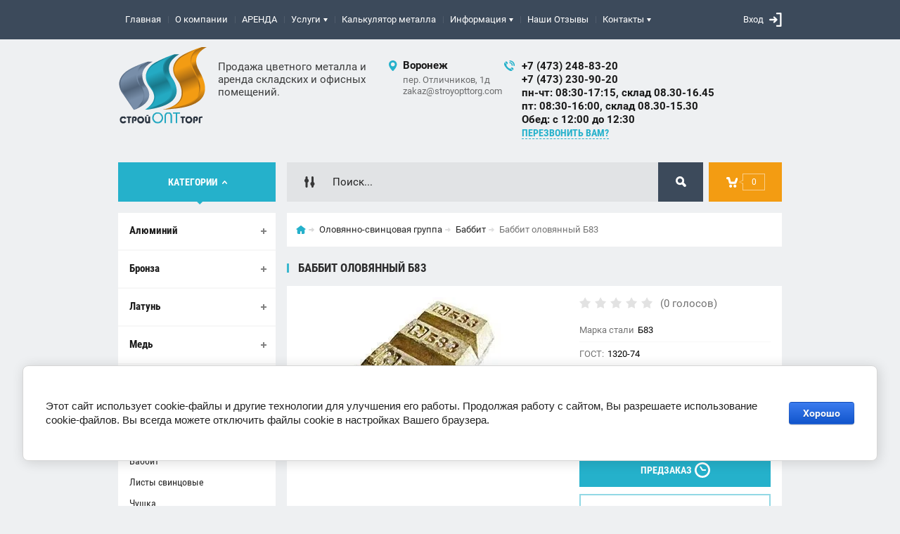

--- FILE ---
content_type: text/html; charset=utf-8
request_url: https://stroyopttorg.com/babbit-olovyannyy-b83
body_size: 16528
content:

	<!doctype html><html lang="ru"><head><meta charset="utf-8"><meta name="robots" content="all"/><title>Баббит оловянный Б83</title><meta name="description" content="Баббит оловянный Б83 купить в Воронеже в розницу по ценам от производителя. Звоните +7 (473) 230-90-20 или отправьте заказ zakaz@stroyopttorg.com Работаем на рынке 25 лет.  Большой складской запас в Воронеже."><meta name="keywords" content="баббит оловянный Б83"><meta name="SKYPE_TOOLBAR" content="SKYPE_TOOLBAR_PARSER_COMPATIBLE"><meta name="viewport" content="width=device-width, initial-scale=1.0, maximum-scale=1.0, user-scalable=no"><meta name="format-detection" content="telephone=no"><meta http-equiv="x-rim-auto-match" content="none"><meta id="themeColor" name="theme-color" content=""><link rel="stylesheet" href="/g/css/styles_articles_tpl.css"><script src="/g/libs/jquery/1.10.2/jquery.min.js"></script><meta name="yandex-verification" content="854aafd911989b77" />
<meta name='wmail-verification' content='d01e01c797d0b72f56aaa2e1605c0877' />
<meta name="yandex-verification" content="854aafd911989b77" />

            <!-- 46b9544ffa2e5e73c3c971fe2ede35a5 -->
            <script src='/shared/s3/js/lang/ru.js'></script>
            <script src='/shared/s3/js/common.min.js'></script>
        <link rel='stylesheet' type='text/css' href='/shared/s3/css/calendar.css' /><link rel='stylesheet' type='text/css' href='/shared/highslide-4.1.13/highslide.min.css'/>
<script type='text/javascript' src='/shared/highslide-4.1.13/highslide-full.packed.js'></script>
<script type='text/javascript'>
hs.graphicsDir = '/shared/highslide-4.1.13/graphics/';
hs.outlineType = null;
hs.showCredits = false;
hs.lang={cssDirection:'ltr',loadingText:'Загрузка...',loadingTitle:'Кликните чтобы отменить',focusTitle:'Нажмите чтобы перенести вперёд',fullExpandTitle:'Увеличить',fullExpandText:'Полноэкранный',previousText:'Предыдущий',previousTitle:'Назад (стрелка влево)',nextText:'Далее',nextTitle:'Далее (стрелка вправо)',moveTitle:'Передвинуть',moveText:'Передвинуть',closeText:'Закрыть',closeTitle:'Закрыть (Esc)',resizeTitle:'Восстановить размер',playText:'Слайд-шоу',playTitle:'Слайд-шоу (пробел)',pauseText:'Пауза',pauseTitle:'Приостановить слайд-шоу (пробел)',number:'Изображение %1/%2',restoreTitle:'Нажмите чтобы посмотреть картинку, используйте мышь для перетаскивания. Используйте клавиши вперёд и назад'};</script>
<link rel="icon" href="/favicon.ico" type="image/x-icon">

<link rel='stylesheet' type='text/css' href='/t/images/__csspatch/2/patch.css'/>

<!--s3_require-->
<link rel="stylesheet" href="/g/basestyle/1.0.1/user/user.css" type="text/css"/>
<link rel="stylesheet" href="/g/basestyle/1.0.1/cookie.message/cookie.message.css" type="text/css"/>
<link rel="stylesheet" href="/g/basestyle/1.0.1/user/user.blue.css" type="text/css"/>
<script type="text/javascript" src="/g/basestyle/1.0.1/user/user.js" async></script>
<link rel="stylesheet" href="/g/basestyle/1.0.1/cookie.message/cookie.message.blue.css" type="text/css"/>
<script type="text/javascript" src="/g/basestyle/1.0.1/cookie.message/cookie.message.js" async></script>
<!--/s3_require-->
			
		
		
		
			<link rel="stylesheet" type="text/css" href="/g/shop2v2/default/css/theme.less.css">		
			<script type="text/javascript" src="/g/printme.js"></script>
		<script type="text/javascript" src="/g/shop2v2/default/js/tpl.js"></script>
		<script type="text/javascript" src="/g/shop2v2/default/js/baron.min.js"></script>
		
			<script type="text/javascript" src="/g/shop2v2/default/js/shop2.2.js"></script>
		
	<script type="text/javascript">shop2.init({"productRefs": {"2182171641":{"m_s_babbit":{"428357441":["2679512841"]},"gost":{"1320-74":["2679512841"]},"na_sklade":{"396594441":["2679512841"]}}},"apiHash": {"getPromoProducts":"e776385601824ed02597f861e10fc318","getSearchMatches":"bfb6a0a23dd787a4f3a992253b76c8dc","getFolderCustomFields":"66375802b0e03370b30fc88c97b92580","getProductListItem":"7a72bd5e497ab3df5b09e09a8002b7b3","cartAddItem":"422119678c4d7e2e851b5ed0a2741f3e","cartRemoveItem":"9ff15a8408edb922ff039a6e2a4d496e","cartUpdate":"88049e726d2bd1fd7012309b6d555894","cartRemoveCoupon":"bd147b115d345dd46ffabb31fe33fef2","cartAddCoupon":"dd1321fb6ec5c78bf7083ef4293bc5da","deliveryCalc":"0253008cf27fd59f8dd1d148e6b6687a","printOrder":"83a423a3c54fc6574c0173340210d925","cancelOrder":"1f01855341c9890d33152d785b8562c3","cancelOrderNotify":"21e01f2354905c9e9507e3d5596c10cd","repeatOrder":"8d09f0f7d5fb69e8313708070739a83d","paymentMethods":"8a3769b5b5de74ab40a0d118ad875cd2","compare":"2a848f74ef32ec80488ffaa448b3dc41"},"hash": null,"verId": 1837950,"mode": "product","step": "","uri": "/shop","IMAGES_DIR": "/d/","my": {"list_picture_enlarge":true,"accessory":"\u0410\u043a\u0441\u0441\u0435\u0441\u0441\u0443\u0430\u0440\u044b","kit":"\u041d\u0430\u0431\u043e\u0440","recommend":"\u0420\u0435\u043a\u043e\u043c\u0435\u043d\u0434\u0443\u0435\u043c\u044b\u0435","similar":"\u041f\u043e\u0445\u043e\u0436\u0438\u0435","modification":"\u041c\u043e\u0434\u0438\u0444\u0438\u043a\u0430\u0446\u0438\u0438","unique_values":true,"pricelist_options_toggle":true,"image_cart_width":"368","image_cart_height":"564","show_product_unit":true,"hide_kinds":true},"shop2_cart_order_payments": 3,"cf_margin_price_enabled": 0,"maps_yandex_key":"","maps_google_key":""});</script>
<style type="text/css">.product-item-thumb {width: 272px;}.product-item-thumb .product-image, .product-item-simple .product-image {height: 330px;width: 272px;}.product-item-thumb .product-amount .amount-title {width: 176px;}.product-item-thumb .product-price {width: 222px;}.shop2-product .product-side-l {width: 180px;}.shop2-product .product-image {height: 180px;width: 180px;}.shop2-product .product-thumbnails li {width: 50px;height: 50px;}</style>
 <link rel="stylesheet" href="/t/v920/images/theme6/theme.scss.css"><!--[if lt IE 10]><script src="/g/libs/ie9-svg-gradient/0.0.1/ie9-svg-gradient.min.js"></script><script src="/g/libs/jquery-placeholder/2.0.7/jquery.placeholder.min.js"></script><script src="/g/libs/jquery-textshadow/0.0.1/jquery.textshadow.min.js"></script><script src="/g/s3/misc/ie/0.0.1/ie.js"></script><![endif]--><!--[if lt IE 9]><script src="/g/libs/html5shiv/html5.js"></script><![endif]--></head><body><div class="site-wrapper"><div class="fixed-btn-block-wr"><div class="callback-fixed-btn"><span></span></div><div class="go_up"></div></div><div class="callback-form-wr"><div class="callback-form-in"><div class="close-btn"></div><div class="tpl-anketa" data-api-url="/-/x-api/v1/public/?method=form/postform&param[form_id]=100406041&param[tpl]=db:form.minimal.tpl" data-api-type="form">
	
			<div class="title">Обратная связь</div>		<form method="post" action="/">
		<input type="hidden" name="form_id" value="db:form.minimal.tpl">
		<input type="hidden" name="tpl" value="db:form.minimal.tpl">
		<input type="hidden" name="placeholdered_fields" value="">
									        <div class="tpl-field type-text field-required">
	          <div class="field-title">Ваше имя или название организации: <span class="field-required-mark">*</span></div>	          <div class="field-value">
	          		            	<input  type="text" size="30" maxlength="100" value="" name="d[0]" />
	            	            	          </div>
	        </div>
	        						        <div class="tpl-field type-text field-required">
	          <div class="field-title">Ваш E-mail или телефон: <span class="field-required-mark">*</span></div>	          <div class="field-value">
	          		            	<input  type="text" size="30" maxlength="100" value="" name="d[1]" />
	            	            	          </div>
	        </div>
	        						        <div class="tpl-field type-textarea">
	          <div class="field-title">Комментарий:</div>	          <div class="field-value">
	          		            	<textarea cols="50" rows="7" name="d[2]"></textarea>
	            	            	          </div>
	        </div>
	        		
		
		<div class="tpl-field tpl-field-button">
			<button type="submit" class="tpl-form-button">Отправить</button>
		</div>
		<re-captcha data-captcha="recaptcha"
     data-name="captcha"
     data-sitekey="6LfLhZ0UAAAAAEB4sGlu_2uKR2xqUQpOMdxygQnA"
     data-lang="ru"
     data-rsize="invisible"
     data-type="image"
     data-theme="light"></re-captcha></form>
	
						
	</div>
</div></div><div class="top-line-wr"><div class="top-line-in"><div class="menu-blocks-btn"></div><div class="mobile-menu-blocks-wr"><div class="mobile-menu-blocks-in"><div class="mobile-menu-blocks-in-title"><span>Меню</span> <span class="close-btn"></span></div><nav class="menu-top-wr"><ul class="menu-top"><li class="opened active"><a href="/" >Главная</a></li><li><a href="/o-kompanii" >О компании</a></li><li><a href="/arenda-kommercheskoy-nedvizhimosti" >АРЕНДА</a></li><li><a href="/uslugi" >Услуги</a><ul class="level-2"><li><a href="/rezka-metalla" >Резка металла</a></li></ul></li><li><a href="/kalkulyator-metalloprokata" >Калькулятор металла</a></li><li><a href="/informatsiya" >Информация</a><ul class="level-2"><li><a href="/novosti" >Новости</a></li><li><a href="/tsvetnyye-metally-i-splavy-marki" >Марки цветмета</a></li><li><a href="/zavody-po-obrabotke-tsvetnykh-metallov" >Заводы по обработке цветных металлов</a></li><li><a href="/kompanii-po-prodazhe-tsvetnogo-i-nerzhaveyushchego-metalloprokata" >Компании поставщики цветного и нержавеющего металла</a></li><li><a href="/specialnaya-ocenka-uslovij-truda" >Специальная оценка условий труда</a></li></ul></li><li><a href="/otzyvy-na-yandekse" >Наши Отзывы</a></li><li><a href="/nash-adres" >Контакты</a><ul class="level-2"><li><a href="/napishite-nam" >Напишите нам</a></li></ul></li></ul></nav></div></div><div class="top-line-right"><div class="block-user-wr">
	<div class="login-block-btn ">Вход</div>
	<div class="block-body">
		<div class="block-body-in">
			<div class="block-body-in-title"><span>Мой кабинет</span><span class="close-btn"></span></div>
							<form method="post" action="/user">
					<input type="hidden" name="mode" value="login">
					<div class="field name">
						<label class="field-title" for="login">Логин</label>
						<label class="input"><input type="text" name="login" id="login" tabindex="1" value=""></label>
					</div>
					<div class="field password clear-self">
						<label class="field-title" for="password">Пароль</label>
						<label class="input"><input type="password" name="password" id="password" tabindex="2" value=""></label>
					</div>
					<div class="field links">
						<button type="submit" class="btn-variant1"><span>Войти</span></button>
						<a href="/user/forgot_password" class="forgot">Забыли пароль?</a>
					</div>
						<a href="/user/register" class="register">Регистрация</a>
				<re-captcha data-captcha="recaptcha"
     data-name="captcha"
     data-sitekey="6LfLhZ0UAAAAAEB4sGlu_2uKR2xqUQpOMdxygQnA"
     data-lang="ru"
     data-rsize="invisible"
     data-type="image"
     data-theme="light"></re-captcha></form>
					</div>
	</div>
</div></div></div></div>
		<script>
			var panelColor = $('.top-line-wr').css('backgroundColor');
			$('#themeColor').attr('content', panelColor);
		</script>
		<div class="site-wrapper-in"><header role="banner" class="site-header" ><div class="site-header-in"><div class="company-block"><a class="company-logo" href="http://stroyopttorg.com"  title="На главную страницу"><img src=/thumb/2/ENef_FOh3UL6eISq3AkZdg/150r/d/245651_8084.png alt="/"></a><div class="company-name-wr"><div class="company-activity">Продажа цветного металла и аренда складских и офисных помещений.</div></div></div><div class="company-contacts"><div class="top-address" title="Посмотреть на карте"><span class="address-ico"></span><div class="top-address-block-city">Воронеж</div><div class="top-address-block"><p><a href="/nash-adres">пер. Отличников, 1д</a></p>

<p><a href="mailto:zakaz@stroyopttorg.com">zakaz@stroyopttorg.com</a>&nbsp;</p></div></div><div class="top-phone"><span class="phone-ico"></span><div class="top-phone-block"><div><a href="tel:+7 (473) 248-83-20">+7 (473) 248-83-20</a></div><div><a href="tel:+7 (473) 230-90-20">+7 (473) 230-90-20</a></div><div><a href="tel:пн-чт: 08:30-17:15, склад 08.30-16.45">пн-чт: 08:30-17:15, склад 08.30-16.45</a></div><div><a href="tel:пт: 08:30-16:00, склад 08.30-15.30">пт: 08:30-16:00, склад 08.30-15.30</a></div><div><a href="tel:Обед: с 12:00 до 12:30">Обед: с 12:00 до 12:30</a></div></div><a href="#" class="callback-btn-top"><span>перезвонить Вам?</span></a></div></div></div></header> <!-- .site-header --><div class="search-cart-block-wr" ><div class="search-cart-block-in"><div class="folder-block-btn-wr"><div class="folder-block-btn btn-variant1 active"><span>Категории</span></div></div><div class="search-block-wr "><div class="search-block-desk-btn"></div><div class="search-block-in"><div class="search-block-in2"><div class="search-block-in-title"><span>Поиск</span><span class="close-btn"></span></div><div class="site-search-wr"><form action="/search" method="get" class="site-search-form clear-self"><input type="text" class="search-text" name="search" onBlur="this.placeholder=this.placeholder==''?'Поиск...':this.placeholder" onFocus="this.placeholder=this.placeholder=='Поиск...'?'':this.placeholder;" placeholder="Поиск..." /><input type="submit" class="search-but" value=""/><re-captcha data-captcha="recaptcha"
     data-name="captcha"
     data-sitekey="6LfLhZ0UAAAAAEB4sGlu_2uKR2xqUQpOMdxygQnA"
     data-lang="ru"
     data-rsize="invisible"
     data-type="image"
     data-theme="light"></re-captcha></form></div>    
    
<div class="search-online-store">
    <div class="block-title"></div>
    <div class="block-body">
        <form class="dropdown" action="/shop/search" enctype="multipart/form-data">
            <input type="hidden" name="sort_by" value="">
            
            

                        <div class="row search_price range_slider_wrapper field opened">
                <div class="row-title field-title"><span>Цена</span></div>
                <div class="field-body">
                    <div class="price_range clear-self">
                        <span class="low-wr"><span>от</span> <input name="s[price][min]" type="text" size="5" class="small low" value="0" /></span>
                        <span class="hight-wr"><span>до</span> <input name="s[price][max]" type="text" size="5" class="small hight" data-max="200000" value="200000" /></span>
                    </div>
                    <div class="input_range_slider"></div>
                </div>
            </div>
            
                            <div class="field text ">
                    <label class="field-title" for="s[name]"><span>Название</span></label>
                    <div class="field-body">
                        <label class="input"><input type="text" name="s[name]" id="s[name]" value=""></label>
                    </div>
                </div>
            
                            <div class="field text ">
                    <label class="field-title" for="s[article"><span>Артикул</span></label>
                    <div class="field-body">
                        <label class="input"><input type="text" name="s[article]" id="s[article" value=""></label>
                    </div>
                </div>
            
                            <div class="field text ">
                    <label class="field-title" for="search_text"><span>Текст</span></label>
                    <div class="field-body">
                        <label class="input"><input type="text" name="search_text" id="search_text"  value=""></label>
                    </div>
                </div>
                        
                            <div class="field select ">
                    <span class="field-title"><span>Выберите категорию</span></span>
                    <div class="field-body">
                        <select name="s[folder_id]" id="s[folder_id]">
                            <option value="">Все</option>
                                                                                                                                                            <option value="679715241" >
                                         Алюминий
                                    </option>
                                                                                                                                <option value="679720641" >
                                        &raquo; Алюминиевый лист
                                    </option>
                                                                                                                                <option value="681528041" >
                                        &raquo; Алюминиевый лист квинтет
                                    </option>
                                                                                                                                <option value="681544441" >
                                        &raquo; Дюралевый лист
                                    </option>
                                                                                                                                <option value="696922041" >
                                        &raquo; Алюминиевый пруток
                                    </option>
                                                                                                                                <option value="697093241" >
                                        &raquo; Дюралевый пруток
                                    </option>
                                                                                                                                <option value="679715641" >
                                        &raquo; Проволока
                                    </option>
                                                                                                                                <option value="681544641" >
                                        &raquo; Чушка
                                    </option>
                                                                                                                                <option value="679715441" >
                                        &raquo; Шина
                                    </option>
                                                                                                                                <option value="679715841" >
                                         Бронза
                                    </option>
                                                                                                                                <option value="696377041" >
                                        &raquo; Пруток (круг)
                                    </option>
                                                                                                                                <option value="679716041" >
                                        &raquo; Лента
                                    </option>
                                                                                                                                <option value="733497641" >
                                        &raquo; Проволока
                                    </option>
                                                                                                                                <option value="681551241" >
                                        &raquo; Чушка
                                    </option>
                                                                                                                                <option value="679716441" >
                                         Латунь
                                    </option>
                                                                                                                                <option value="681552241" >
                                        &raquo; Листы
                                    </option>
                                                                                                                                <option value="681551641" >
                                        &raquo; Плиты
                                    </option>
                                                                                                                                <option value="681551841" >
                                        &raquo; Пруток (круг)
                                    </option>
                                                                                                                                <option value="695129241" >
                                        &raquo; Шестигранник
                                    </option>
                                                                                                                                <option value="679716841" >
                                        &raquo; Проволока
                                    </option>
                                                                                                                                <option value="679716641" >
                                        &raquo; Лента
                                    </option>
                                                                                                                                <option value="681552041" >
                                        &raquo; Трубы
                                    </option>
                                                                                                                                <option value="679717041" >
                                         Медь
                                    </option>
                                                                                                                                <option value="681565841" >
                                        &raquo; Листы
                                    </option>
                                                                                                                                <option value="679717441" >
                                        &raquo; Плиты
                                    </option>
                                                                                                                                <option value="681566041" >
                                        &raquo; Пруток
                                    </option>
                                                                                                                                <option value="700435241" >
                                        &raquo; Трубы
                                    </option>
                                                                                                                                <option value="679717241" >
                                        &raquo; Проволока
                                    </option>
                                                                                                                                <option value="681565641" >
                                        &raquo; Шины
                                    </option>
                                                                                                                                <option value="679717841" >
                                         Оловянно-свинцовая группа
                                    </option>
                                                                                                                                <option value="679718041" >
                                        &raquo; Припои
                                    </option>
                                                                                                                                <option value="679718441" >
                                        &raquo; Пруток оловянный
                                    </option>
                                                                                                                                <option value="679718241" >
                                        &raquo; Баббит
                                    </option>
                                                                                                                                <option value="697536441" >
                                        &raquo; Листы свинцовые
                                    </option>
                                                                                                                                <option value="681574441" >
                                        &raquo; Чушка
                                    </option>
                                                                                                                                <option value="679718641" >
                                         Цинк, кадмий
                                    </option>
                                                                                                                                <option value="679718841" >
                                        &raquo; Аноды
                                    </option>
                                                                                                                                <option value="679719041" >
                                        &raquo; Чушка
                                    </option>
                                                                                                                                <option value="679719441" >
                                         Нержавеющий металлопрокат
                                    </option>
                                                                                                                                <option value="679719641" >
                                        &raquo; Квадрат
                                    </option>
                                                                                                                                <option value="751047841" >
                                        &raquo; Пруток (круг)
                                    </option>
                                                                                                                                <option value="681582841" >
                                        &raquo; Лист
                                    </option>
                                                                                                                                <option value="681584641" >
                                        &raquo; Труба круглая
                                    </option>
                                                                                                                                <option value="681587641" >
                                        &raquo; Шестигранник
                                    </option>
                                                                                                                                <option value="681623841" >
                                         Войлок грубошерстный
                                    </option>
                                                                                                                                <option value="232008106" >
                                         Быстрорежущая сталь
                                    </option>
                                                                                                                                <option value="232008306" >
                                        &raquo; Пруток
                                    </option>
                                                                                                                                <option value="232059106" >
                                        &raquo; Полоса
                                    </option>
                                                                                                                                <option value="233013306" >
                                         Штамповая сталь
                                    </option>
                                                                                                                                <option value="233013506" >
                                        &raquo; Пруток
                                    </option>
                                                                                                                                <option value="233013706" >
                                        &raquo; Полоса
                                    </option>
                                                                                                                                <option value="687907441" >
                                         Распродажа
                                    </option>
                                                                                                                                <option value="281701108" >
                                         Проволока стальная
                                    </option>
                                                                                    </select>
                    </div>
                </div>

                <div id="shop2_search_custom_fields"></div>
            
                                        <div class="field select ">
                    <span class="field-title"><span>Производитель</span></span>
                    <div class="field-body">
                        <select name="s[vendor_id]">
                            <option value="">Все</option>          
                                                            <option value="28405061" >Ilta Inox</option>
                                                    </select>
                    </div>
                </div>
                                        <div class="field select ">
                    <span class="field-title"><span>Новинка</span></span>
                    <div class="field-body">
                        <select name="s[new]">
                            <option value="">Все</option>
                            <option value="1">да</option>
                            <option value="0">нет</option>
                        </select>
                    </div>
                </div>
            
                            <div class="field select ">
                    <span class="field-title"><span>Спецпредложение</span></span>
                    <div class="field-body">
                        <select name="s[special]">
                            <option value="">Все</option>
                            <option value="1">да</option>
                            <option value="0">нет</option>
                        </select>
                    </div>
                </div>
            
                            <div class="field select">
                    <span class="field-title"><span>Результатов на странице</span></span>
                    <div class="field-body">
                        <select name="s[products_per_page]">
                                                                                                                        <option value="5">5</option>
                                                                                            <option value="20">20</option>
                                                                                            <option value="35">35</option>
                                                                                            <option value="50">50</option>
                                                                                            <option value="65">65</option>
                                                                                            <option value="80">80</option>
                                                                                            <option value="95">95</option>
                                                    </select>
                    </div>
                </div>
            
            <div class="submit">
                <button type="submit" class="search-btn btn-variant1">Найти</button>
            </div>
        <re-captcha data-captcha="recaptcha"
     data-name="captcha"
     data-sitekey="6LfLhZ0UAAAAAEB4sGlu_2uKR2xqUQpOMdxygQnA"
     data-lang="ru"
     data-rsize="invisible"
     data-type="image"
     data-theme="light"></re-captcha></form>
    </div>
</div><!-- Search Form --></div></div></div><div id="shop2-cart-preview" class="my-cart-body-wr">
		<div class="my-cart-title">
		<span>0</span>
	</div>
	<div class="my-cart-body">
		<div class="my-cart-body-in">
			<div class="my-cart-body-in-title"><span>Корзина</span><span class="close-btn"></span></div>
							<div>Ваша корзина пуста</div>
	                </div>
	</div>
</div><!-- Cart Preview --></div></div><div class="site-container"><aside role="complementary" class="site-sidebar left  viewedBlockNone "><div class="folders-block-wr opened"><div class="folders-block-in"><ul class="folders-ul"><li><a href="/alyuminiyevyy-prokat" ><span>Алюминий</span></a><ul class="level-2"><li><a href="/alyuminiyevyy-list" ><span>Алюминиевый лист</span></a></li><li><a href="/list-alyuminiyevyy-riflenyy" ><span>Алюминиевый лист квинтет</span></a></li><li><a href="/dyuralevyy-list" ><span>Дюралевый лист</span></a></li><li><a href="/alyuminiyevyy-prutok" ><span>Алюминиевый пруток</span></a></li><li><a href="/dyuralevyy-prutok" ><span>Дюралевый пруток</span></a></li><li><a href="/alyuminiyevaya-provoloka" ><span>Проволока</span></a></li><li><a href="/chushka-alyuminiyevaya" ><span>Чушка</span></a></li><li><a href="/alyuminiyevaya-shina" ><span>Шина</span></a></li></ul></li><li><a href="/bronzovyy-prokat" ><span>Бронза</span></a><ul class="level-2"><li><a href="/bronzovyy-prutok" ><span>Пруток (круг)</span></a></li><li><a href="/bronzovaya-lenta" ><span>Лента</span></a></li><li><a href="/provoloka-bronzovaya" ><span>Проволока</span></a></li><li><a href="/bronzovaya-chushka" ><span>Чушка</span></a></li></ul></li><li><a href="/latunnyy-prokat" ><span>Латунь</span></a><ul class="level-2"><li><a href="/list-latunnyy" ><span>Листы</span></a></li><li><a href="/latunnaya-plita" ><span>Плиты</span></a></li><li><a href="/latunnyy-prutok" ><span>Пруток (круг)</span></a></li><li><a href="/shestigrannik-latunnyy" ><span>Шестигранник</span></a></li><li><a href="/provoloka-latunnaya" ><span>Проволока</span></a></li><li><a href="/lenta-latunnaya" ><span>Лента</span></a></li><li><a href="/truby-latunnyye" ><span>Трубы</span></a></li></ul></li><li><a href="/mednyy-prokat" ><span>Медь</span></a><ul class="level-2"><li><a href="/mednyye-listy" ><span>Листы</span></a></li><li><a href="/mednaya-plita" ><span>Плиты</span></a></li><li><a href="/mednyy-prutok" ><span>Пруток</span></a></li><li><a href="/truby-mednyye" ><span>Трубы</span></a></li><li><a href="/mednaya-provoloka" ><span>Проволока</span></a></li><li><a href="/mednyye-shiny" ><span>Шины</span></a></li></ul></li><li class="opened"><a href="/olovyannyy-svintsovyy-prokat" ><span>Оловянно-свинцовая группа</span></a><ul class="level-2"><li><a href="/pripoy-olovyanno-svintsovyy" ><span>Припои</span></a></li><li><a href="/prutok-iz-olova" ><span>Пруток оловянный</span></a></li><li class="opened active"><a href="/babbit" ><span>Баббит</span></a></li><li><a href="/svintsovyy-list" ><span>Листы свинцовые</span></a></li><li><a href="/chushka" ><span>Чушка</span></a></li></ul></li><li><a href="/tsinkovyy-prokat-kadmiy" ><span>Цинк, кадмий</span></a><ul class="level-2"><li><a href="/anody-tsinkovyye" ><span>Аноды</span></a></li><li><a href="/chushka-iz-tsinka-i-kadmiya" ><span>Чушка</span></a></li></ul></li><li><a href="/nerzhaveyushchiy-metalloprokat" ><span>Нержавеющий металлопрокат</span></a><ul class="level-2"><li><a href="/kvadrat-nerzhaveyushchiy" ><span>Квадрат</span></a></li><li><a href="/krug-nerzhaveyushchiy" ><span>Пруток (круг)</span></a></li><li><a href="/list-nerzhaveyushchiy" ><span>Лист</span></a></li><li><a href="/truba-nerzhaveyushchaya" ><span>Труба круглая</span></a></li><li><a href="/shestigrannik-nerzhaveyushchiy" ><span>Шестигранник</span></a></li></ul></li><li><a href="/voylok-tekhnicheskiy-grubosherstnyy" ><span>Войлок грубошерстный</span></a></li><li><a href="/bystrorezhushchaya-stal" ><span>Быстрорежущая сталь</span></a><ul class="level-2"><li><a href="/bystrorezhushchaya-stal-prutok" ><span>Пруток</span></a></li><li><a href="/bystrorezhushchaya-stal-polosa" ><span>Полоса</span></a></li></ul></li><li><a href="/shtampovaya-stal" ><span>Штамповая сталь</span></a><ul class="level-2"><li><a href="/shtampovaya-stal-prutok" ><span>Пруток</span></a></li><li><a href="/shtampovaya-stal-polosa" ><span>Полоса</span></a></li></ul></li><li><a href="/rasprodazha" ><span>Распродажа</span></a></li><li><a href="/provoloka-stalnaya" ><span>Проволока стальная</span></a></li></ul></div></div><a href="/skachat-prays-listy" class="file-btn"><span>Скачать прайс-лист</span></a><div class="edit-block-wr"><div class="edit-block-body-wr"><div class="edit-block-title">Аренда</div><div class="edit-block-body"><a href="/arenda-kommercheskiy-nedvizhimost"><p><strong><span style="color: #000000;">Аренда складских и офисных помещений</span></strong></p>
<p><strong><span style="color: #ff0000;"><strong>Подробнее</strong></span></strong></p></a></div><div class="edit-block-timer-wr"><div class="edit-block-timer-title">До конца акции осталось:</div><div class="edit-block-timer"></div></div></div><div class="edit-block-pic"><img src=/thumb/2/iWjEmZFYJE8WeK6CWoYUIA/192r268/d/arenda_skladskikh_i_ofisnykh_pomeshcheniy.jpg alt="/"></div></div><div class="news-wrap"><div class="news-name clear-self">Новости</div><div class="news-block-wr"><div class="news-block"><time class="news-date" datetime="2025-12-30 22:27:30">30.<span>12.2025</span></time><a href="/rezhim-raboty-na-novogodnih-prazdnikah-3" class="news-title">Режим работы на новогодних праздниках</a></div><div class="news-block"><time class="news-date" datetime="2024-12-27 17:42:11">27.<span>12.2024</span></time><a href="/rezhim-raboty-na-novogodnih-prazdnikah-2" class="news-title">Режим работы на новогодних праздниках</a></div><div class="news-block"><time class="news-date" datetime="2024-03-22 13:08:05">22.<span>03.2024</span></time><a href="/novinka-provoloka-stalnaya" class="news-title">Новинка &quot;Проволока стальная&quot;</a></div></div><a href="/novosti" class="all-news">Все новости</a></div></aside> <!-- .site-sidebar.left --><main role="main" class="site-main"><div class="site-main__inner"><div class="path-wrapper">
<div class="site-path" data-url="/"><a href="/"><span>Главная</span></a> <a href="/olovyannyy-svintsovyy-prokat"><span>Оловянно-свинцовая группа</span></a> <a href="/babbit"><span>Баббит</span></a> <span>Баббит оловянный Б83</span></div></div><h1>Баббит оловянный Б83</h1><div class="site-content-body bgNone">
	<div class="shop2-cookies-disabled shop2-warning hide"></div>
	
	
	
		
							
			
							
			
							
			
		
					<div class="shop2-product-mode-wr">
	<form 
		method="post" 
		action="/shop?mode=cart&amp;action=add" 
		accept-charset="utf-8"
		class="product-shop2 clear-self">

		<input type="hidden" name="kind_id" value="2679512841"/>
		<input type="hidden" name="product_id" value="2182171641"/>
		<input type="hidden" name="meta" value='{&quot;m_s_babbit&quot;:&quot;428357441&quot;,&quot;gost&quot;:&quot;1320-74&quot;,&quot;na_sklade&quot;:[&quot;396594441&quot;]}'/>
		
		<div class="product-l-side-wr">
			<div class="product-l-side">
				<div class="product-label">
														</div>
				<div class="product-image" title="Баббит оловянный Б83" >
										<div>
						<a href="/d/babbit_olovyannyy_b83.jpg" itemprop="contentUrl" data-size="800x582">
		                	<img src="/thumb/2/lxHPb-PrAvDZbUzI94UIyQ/368r564/d/babbit_olovyannyy_b83.jpg"  />
		                </a>
		            </div>
	                	                                </div>


	            
									<div class="yashare">
						<script type="text/javascript" src="https://yandex.st/share/share.js" charset="utf-8"></script>
						
						<style type="text/css">
							div.yashare span.b-share a.b-share__handle img,
							div.yashare span.b-share a.b-share__handle span {
								background-image: url("https://yandex.st/share/static/b-share-icon.png");
							}
						</style>
						 <script type="text/javascript">(function() {
						  if (window.pluso)if (typeof window.pluso.start == "function") return;
						  if (window.ifpluso==undefined) { window.ifpluso = 1;
						    var d = document, s = d.createElement('script'), g = 'getElementsByTagName';
						    s.type = 'text/javascript'; s.charset='UTF-8'; s.async = true;
						    s.src = ('https:' == window.location.protocol ? 'https' : 'http')  + '://share.pluso.ru/pluso-like.js';
						    var h=d[g]('body')[0];
						    h.appendChild(s);
						  }})();</script>
					  	
						<div class="pluso" data-background="transparent" data-options="small,square,line,horizontal,nocounter,theme=04" data-services="vkontakte,facebook,twitter,odnoklassniki,moimir,google"></div>
					</div>
							</div>
		</div>
		<div class="product-r-side">
			
				
	<div class="tpl-rating-block"><div class="tpl-stars"><div class="tpl-rating" style="width: 0%;"></div></div><span>(0 голосов)</span></div>
						
							
		            
            
			<div class="details-product">

				<ul class="product-options"><li class="odd type-select"><div class="option-title">Марка стали</div><div class="option-body">Б83</div></li><li class="even"><div class="option-title">ГОСТ:</div><div class="option-body">1320-74 </div></li><li class="odd"><div class="option-title">На складе</div><div class="option-body">Под заказ*</div></li></ul>								
				<div class="shop2-clear-container"></div>
			</div>
							<div class="add-form">
					<div class="product-price">
									<div class="price-current">Цена по запросу</div>
								
					</div>
						<div class="product-amount">
							<div class="shop2-product-amount">
				<button type="button" class="amount-minus">&#8722;</button><input type="text" name="amount" data-min="1" data-multiplicity="1" maxlength="4" value="1" /><button type="button" class="amount-plus">&#43;</button>
			</div>
						</div>

				</div>
				
			<button class="shop2-product-btn type-3 onrequest btn-variant1" type="submit">
			<span>Предзаказ</span>
		</button>
	

<input type="hidden" value="Баббит оловянный Б83" name="product_name" />
<input type="hidden" value="https://stroyopttorg.com/babbit-olovyannyy-b83" name="product_link" />
								<div class="buy-one-click-wr">
					<a class="buy-one-click" href="#">Перезвоните мне</a>
				</div>
                					</div>
	<re-captcha data-captcha="recaptcha"
     data-name="captcha"
     data-sitekey="6LfLhZ0UAAAAAEB4sGlu_2uKR2xqUQpOMdxygQnA"
     data-lang="ru"
     data-rsize="invisible"
     data-type="image"
     data-theme="light"></re-captcha></form><!-- Product -->
		



	<div id="product_tabs" class="shop-product-data">
					<ul class="shop-product-tabs">
				<li class="active-tab"><a href="#shop2-tabs-2"><span>Описание</span></a></li><li ><a href="#shop2-tabs-01"><span>Отзывы</span></a></li>
			</ul>

						<div class="shop-product-desc">
				
				
								<div class="desc-area active-area" id="shop2-tabs-2">
					<p>Предоставляется <span style="color: #ff0000;">Скидка</span> от объема закупки от 500 кг одного наименования продукции. Размер данной скидки уточняйте при заказе.</p>
<p>&nbsp;</p>
<p><span style="color: #ff0000;">*Цену</span> на товар "Под заказ" можно уточнить оставив заявку по кнопке "Предзаказ" или "Купить в один клик".</p>
<p>Цена расчитывается индивидуально учитывая объем заявки, а так же расходы на транспорт.</p>
<p>&nbsp;</p>
<p>Основой известного своей износостойкостью сплава является олово, пластичный металл, обладающий высоким коэффициентом трения и износостойкостью, поэтому оловянный баббит вдвое выносливее свинцового и используется для подшипников, работающих под интенсивной нагрузкой и выполняющих ответственную функцию.</p>
					<div class="shop2-clear-container"></div>
				</div>
								
								
				
				
				
								<div class="desc-area " id="shop2-tabs-01">
                    <div class="comments">
	
	
	
			    
		
			<div class="tpl-block-header">Оставьте отзыв</div>

			<div class="tpl-info">
				Заполните обязательные поля <span class="tpl-required">*</span>.
			</div>

			<form action="" method="post" class="tpl-form comments-form">
															<input type="hidden" name="comment_id" value="" />
														 

						<div class="tpl-field">
							<label class="tpl-title" for="d[1]">
								Имя:
																	<span class="tpl-required">*</span>
																							</label>
							
							<div class="tpl-value">
																	<input type="text" size="40" name="author_name" maxlength="" value ="" />
															</div>

							
						</div>
														 

						<div class="tpl-field">
							<label class="tpl-title" for="d[1]">
								E-mail:
																							</label>
							
							<div class="tpl-value">
																	<input type="text" size="40" name="author" maxlength="" value ="" />
															</div>

							
						</div>
														 

						<div class="tpl-field">
							<label class="tpl-title" for="d[1]">
								Комментарий:
																	<span class="tpl-required">*</span>
																							</label>
							
							<div class="tpl-value">
																	<textarea cols="55" rows="10" name="text"></textarea>
															</div>

							
						</div>
														 

						<div class="tpl-field">
							<label class="tpl-title" for="d[1]">
								Оценка:
																							</label>
							
							<div class="tpl-value">
																	
																			<div class="tpl-stars">
											<span>1</span>
											<span>2</span>
											<span>3</span>
											<span>4</span>
											<span>5</span>
											<input name="rating" type="hidden" value="0" />
										</div>
									
															</div>

							
						</div>
									
				<div class="tpl-field">
					<input type="submit" class="tpl-button tpl-button-big" value="Отправить" />
				</div>

			<re-captcha data-captcha="recaptcha"
     data-name="captcha"
     data-sitekey="6LfLhZ0UAAAAAEB4sGlu_2uKR2xqUQpOMdxygQnA"
     data-lang="ru"
     data-rsize="invisible"
     data-type="image"
     data-theme="light"></re-captcha></form>
		
	</div>
                    <div class="shop2-clear-container"></div>
                </div>
                			</div><!-- Product Desc -->
		
				<div class="shop2-clear-container"></div>
	</div>
	<a href="javascript:shop2.back()" class="white-btn shop2-btn-back">Назад</a>
</div>
<div class="buy-one-click-form-wr">
	<div class="buy-one-click-form-in">
        <div class="close-btn"></div><div class="tpl-anketa" data-api-url="/-/x-api/v1/public/?method=form/postform&param[form_id]=100406441&param[tpl]=global:shop2.2.51-form.minimal.tpl" data-api-type="form">
	
			<div class="title">Перезвоните мне</div>		<form method="post" action="/">
		<input type="hidden" name="form_id" value="global:shop2.2.51-form.minimal.tpl">
		<input type="hidden" name="tpl" value="global:shop2.2.51-form.minimal.tpl">
		<input type="hidden" name="placeholdered_fields" value="">
									        <div class="tpl-field type-text">
	          	          <div class="field-value">
	          		            	<input  type="hidden" size="30" maxlength="100" value="3.142.114.245" name="d[0]" />
	            	            	          </div>
	        </div>
	        						        <div class="tpl-field type-text">
	          	          <div class="field-value">
	          		            	<input  type="hidden" size="30" maxlength="100" value="" name="d[1]"class="productName" />
	            	            	          </div>
	        </div>
	        						        <div class="tpl-field type-text">
	          	          <div class="field-value">
	          		            	<input  type="hidden" size="30" maxlength="100" value="" name="d[2]"class="productLink" />
	            	            	          </div>
	        </div>
	        						        <div class="tpl-field type-text field-required">
	          <div class="field-title">Ваше имя: <span class="field-required-mark">*</span></div>	          <div class="field-value">
	          		            	<input required  type="text" size="30" maxlength="100" value="" name="d[3]" />
	            	            	          </div>
	        </div>
	        						        <div class="tpl-field type-text field-required">
	          <div class="field-title">Ваш контактный телефон: <span class="field-required-mark">*</span></div>	          <div class="field-value">
	          		            	<input required  type="text" size="30" maxlength="100" value="" name="d[4]" />
	            	            	          </div>
	        </div>
	        						        <div class="tpl-field type-textarea">
	          <div class="field-title">Комментарий:</div>	          <div class="field-value">
	          		            	<textarea  cols="50" rows="7" name="d[5]"></textarea>
	            	            	          </div>
	        </div>
	        		
		
		<div class="tpl-field tpl-field-button">
			<button type="submit" class="tpl-form-button">Отправить</button>
		</div>
		<re-captcha data-captcha="recaptcha"
     data-name="captcha"
     data-sitekey="6LfLhZ0UAAAAAEB4sGlu_2uKR2xqUQpOMdxygQnA"
     data-lang="ru"
     data-rsize="invisible"
     data-type="image"
     data-theme="light"></re-captcha></form>
	
						
	</div>
	</div>
</div>
	


	


	
	</div></div></main> <!-- .site-main --></div></div><footer role="contentinfo" class="site-footer" ><div class="site-footer-in"><nav class="menu-bottom-wrap"><ul class="menu-bottom"><li class="opened active"><a href="/" ><span>Главная</span></a></li><li><a href="/o-kompanii" ><span>О компании</span></a></li><li><a href="/arenda-kommercheskoy-nedvizhimosti" ><span>АРЕНДА</span></a></li><li><a href="/uslugi" ><span>Услуги</span></a><ul class="level-2"><li><a href="/rezka-metalla" ><span>Резка металла</span></a></li></ul></li><li><a href="/kalkulyator-metalloprokata" ><span>Калькулятор металла</span></a></li><li><a href="/informatsiya" ><span>Информация</span></a><ul class="level-2"><li><a href="/novosti" ><span>Новости</span></a></li><li><a href="/tsvetnyye-metally-i-splavy-marki" ><span>Марки цветмета</span></a></li><li><a href="/zavody-po-obrabotke-tsvetnykh-metallov" ><span>Заводы по обработке цветных металлов</span></a></li><li><a href="/kompanii-po-prodazhe-tsvetnogo-i-nerzhaveyushchego-metalloprokata" ><span>Компании поставщики цветного и нержавеющего металла</span></a></li><li><a href="/specialnaya-ocenka-uslovij-truda" ><span>Специальная оценка условий труда</span></a></li></ul></li><li><a href="/otzyvy-na-yandekse" ><span>Наши Отзывы</span></a></li><li><a href="/nash-adres" ><span>Контакты</span></a><ul class="level-2"><li><a href="/napishite-nam" ><span>Напишите нам</span></a></li></ul></li></ul></nav><div class="gr-form-wrap2"><div class="tpl-anketa" data-api-url="/-/x-api/v1/public/?method=form/postform&param[form_id]=100406241&param[tpl]=db:form.minimal.tpl" data-api-type="form">
	
			<div class="title">Возникли вопросы при выборе? Оставьте номер и Мы поможем!</div>		<form method="post" action="/">
		<input type="hidden" name="form_id" value="db:form.minimal.tpl">
		<input type="hidden" name="tpl" value="db:form.minimal.tpl">
		<input type="hidden" name="placeholdered_fields" value="1">
									        <div class="tpl-field type-phone field-required">
	          	          <div class="field-value">
	          		            	<input data-validator="phone" type="text" size="30" maxlength="100" value="" name="d[0]" placeholder="Телефон *"  />
	            	            	          </div>
	        </div>
	        						        <div class="tpl-field type-checkbox field-required">
	          	          <div class="field-value">
	          						<ul>
													<li><label><input type="checkbox" value="Да" name="d[1]" />&nbsp;<span style="color:red;">*</span>&nbsp;Я согласен(на) на обработку моих персональных данных (<a href="/user/agreement" target="_blank">подробнее</a>)</label></li>
											</ul>
					            	          </div>
	        </div>
	        		
		
		<div class="tpl-field tpl-field-button">
			<button type="submit" class="tpl-form-button">Нужна помощь</button>
		</div>
		<re-captcha data-captcha="recaptcha"
     data-name="captcha"
     data-sitekey="6LfLhZ0UAAAAAEB4sGlu_2uKR2xqUQpOMdxygQnA"
     data-lang="ru"
     data-rsize="invisible"
     data-type="image"
     data-theme="light"></re-captcha></form>
	
						
	</div>
</div><div class="site-name">Copyright © 1988-2022</div><div class="footer-bot"><div class="site-counters"><script type="text/javascript">(function(c,s,t,r,e,a,m){c[e]=c[e]||function(){(c[e].q=c[e].q||[]).push(arguments)},c[e].p=r,a=s.createElement(t),m=s.getElementsByTagName(t)[0],a.async=1,a.src=r,m.parentNode.insertBefore(a,m)})(window,document,'script','https://c.sberlead.ru/clickstream.bundle.js','csa');csa('init', {analyticsId: '16e949c2-59d8-4efe-92e7-9a7a832c82dc'}, true, true);</script>

<meta name="cataloxy-verification" content="797adde570c07ad=info@stroyopttorg.com" />
<!--LiveInternet counter--><script type="text/javascript">
document.write("<a href='//www.liveinternet.ru/click' "+
"target=_blank><img src='//counter.yadro.ru/hit?t12.1;r"+
escape(document.referrer)+((typeof(screen)=="undefined")?"":
";s"+screen.width+"*"+screen.height+"*"+(screen.colorDepth?
screen.colorDepth:screen.pixelDepth))+";u"+escape(document.URL)+
";h"+escape(document.title.substring(0,150))+";"+Math.random()+
"' alt='' title='LiveInternet: показано число просмотров за 24"+
" часа, посетителей за 24 часа и за сегодня' "+
"border='0' width='88' height='31'><\/a>")
</script><!--/LiveInternet-->
<!-- Yandex.Metrika counter -->
<script type="text/javascript" >
    (function (d, w, c) {
        (w[c] = w[c] || []).push(function() {
            try {
                w.yaCounter46533495 = new Ya.Metrika({
                    id:46533495,
                    clickmap:true,
                    trackLinks:true,
                    accurateTrackBounce:true,
                    webvisor:true
                });
            } catch(e) { }
        });
        var n = d.getElementsByTagName("script")[0],
            s = d.createElement("script"),
            f = function () { n.parentNode.insertBefore(s, n); };
        s.type = "text/javascript";
        s.async = true;
        s.src = "https://mc.yandex.ru/metrika/watch.js";

        if (w.opera == "[object Opera]") {
            d.addEventListener("DOMContentLoaded", f, false);
        } else { f(); }
    })(document, window, "yandex_metrika_callbacks");
</script>
<noscript><div><img src="https://mc.yandex.ru/watch/46533495" style="position:absolute; left:-9999px;" alt="" /></div></noscript>
<!-- /Yandex.Metrika counter -->
<!-- Global site tag (gtag.js) - Google Analytics -->
<script async src="https://www.googletagmanager.com/gtag/js?id=UA-114309272-1"></script>
<script>
  window.dataLayer = window.dataLayer || [];
  function gtag(){dataLayer.push(arguments);}
  gtag('js', new Date());

  gtag('config', 'UA-114309272-1');
</script>
<p><span style="font-size: 8pt; color: #808080;"><a href="https://vk.com/seomegagroup_ru">Наполнение и Продвижение сайта</a>, Виталий +79192437165</span></p>
<!--__INFO2026-01-26 23:19:03INFO__-->
</div><div class="site-copyright"><span style='font-size:14px;' class='copyright'><!--noindex-->Поддержка. <span style="text-decoration:underline; cursor: pointer;" onclick="javascript:window.open('https://megagr'+'oup.ru/?utm_referrer='+location.hostname)" class="copyright">Разработка сайтов</span> в Megagroup.<!--/noindex--></span></div></div></div></footer> <!-- .site-footer --></div><link rel="stylesheet" type="text/css" href="/g/s3/misc/animator/1.0.0/css/s3.animator.scss.css"><script src="/t/v920/images/js/flexFix.js"></script><script type='text/javascript' src="/g/s3/misc/eventable/0.0.1/s3.eventable.js"></script><script type='text/javascript' src="/g/s3/misc/math/0.0.1/s3.math.js"></script><script type='text/javascript' src="/g/s3/menu/allin/0.0.2/s3.menu.allin.js"></script><link rel="stylesheet" href="/g/s3/lp/css//lightgallery.min.css"><script type='text/javascript' src="/g/s3/lp/js//lightgallery.min.js"></script><script type='text/javascript' src="/g/s3/lp/js//lg-zoom.min.js"></script><script type="text/javascript" src="/g/s3/lp/js/timer.js"></script><script src="/g/s3/misc/form/1.2.0/s3.form.js"></script><script src="/t/v920/images/js/jquery.formstyler.min.js"></script><script src="/t/v920/images/js/owl.carousel.min.js"></script><script src="/t/v920/images/js/nouislider.min.js"></script><script src="/t/v920/images/js/one.line.menu.js" charset="utf-8"></script><script src="/t/v920/images/js/jquery.responsiveTabs.min.js"></script><script src="/g/templates/shop2/2.51.2/js/main.js" charset="utf-8"></script>
<!-- assets.bottom -->
<!-- </noscript></script></style> -->
<script src="/my/s3/js/site.min.js?1769082895" ></script>
<script src="/my/s3/js/site/defender.min.js?1769082895" ></script>
<script src="https://cp.onicon.ru/loader/5acb089e286688f0418b4616.js" data-auto async></script>
<script >/*<![CDATA[*/
var megacounter_key="0983a8dd5cdc07bfa3f788d42b57ef54";
(function(d){
    var s = d.createElement("script");
    s.src = "//counter.megagroup.ru/loader.js?"+new Date().getTime();
    s.async = true;
    d.getElementsByTagName("head")[0].appendChild(s);
})(document);
/*]]>*/</script>


					<!--noindex-->
		<div id="s3-cookie-message" class="s3-cookie-message-wrap">
			<div class="s3-cookie-message">
				<div class="s3-cookie-message__text">
					<p>Этот сайт использует cookie-файлы и другие технологии для улучшения его работы. Продолжая работу с сайтом, Вы разрешаете использование cookie-файлов. Вы всегда можете отключить файлы cookie в настройках Вашего браузера.</p>
				</div>
				<div class="s3-cookie-message__btn">
					<div id="s3-cookie-message__btn" class="g-button">
						Хорошо
					</div>
				</div>
			</div>
		</div>
		<!--/noindex-->
	
<script >/*<![CDATA[*/
$ite.start({"sid":1826878,"vid":1837950,"aid":2162085,"stid":21,"cp":21,"active":true,"domain":"stroyopttorg.com","lang":"ru","trusted":false,"debug":false,"captcha":3,"onetap":[{"provider":"vkontakte","provider_id":"51979490","code_verifier":"mQNiylEINjTZ5NAQlWYT1DZ1GGVZjZ1OZWMWj3FUmMU"}]});
/*]]>*/</script>
<!-- /assets.bottom -->
</body><!-- ID --></html>


--- FILE ---
content_type: text/javascript
request_url: https://counter.megagroup.ru/0983a8dd5cdc07bfa3f788d42b57ef54.js?r=&s=1280*720*24&u=https%3A%2F%2Fstroyopttorg.com%2Fbabbit-olovyannyy-b83&t=%D0%91%D0%B0%D0%B1%D0%B1%D0%B8%D1%82%20%D0%BE%D0%BB%D0%BE%D0%B2%D1%8F%D0%BD%D0%BD%D1%8B%D0%B9%20%D0%9183&fv=0,0&en=1&rld=0&fr=0&callback=_sntnl1769460609626&1769460609626
body_size: 85
content:
//:1
_sntnl1769460609626({date:"Mon, 26 Jan 2026 20:50:09 GMT", res:"1"})